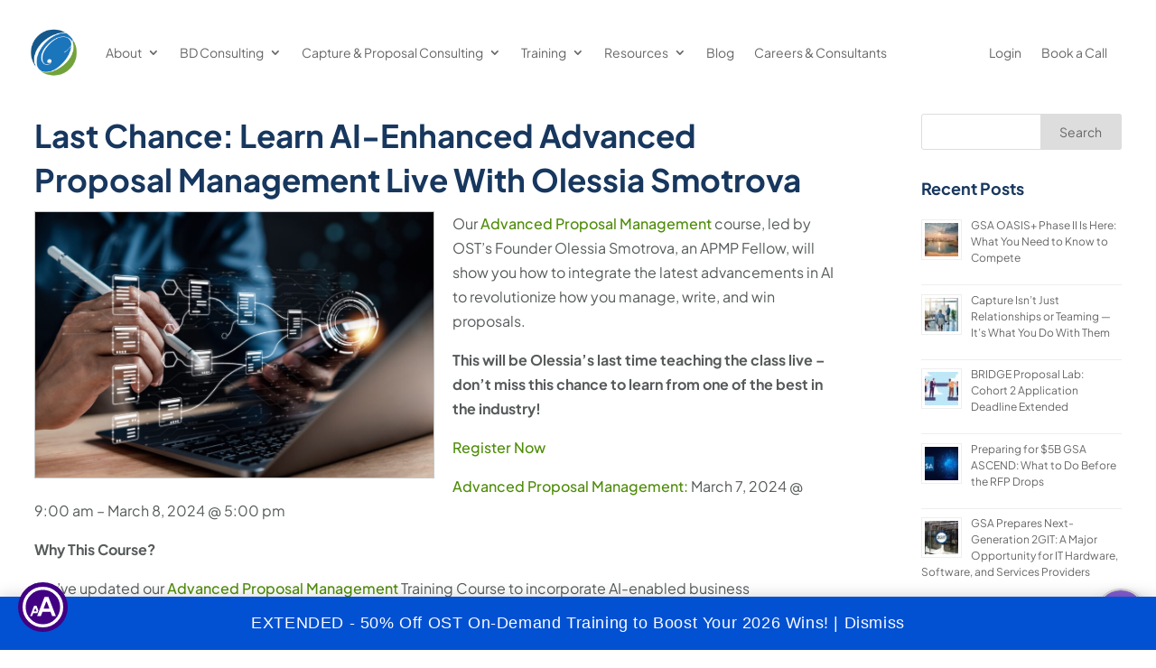

--- FILE ---
content_type: text/css
request_url: https://www.ostglobalsolutions.com/wp-content/uploads/wtfdivi/wp_head.css?ver=1745981464
body_size: -205
content:

@media only screen and (min-width: 768px) {
	#et-info { float:right !important }
}
/* Hide while still on left */
@media only screen and (min-width: 981px) {
	#et-info #et-social-icons,
	#et-info .et-social-icons { 
		display: none; 
	}
}
body.single article.has-post-thumbnail > img:nth-of-type(1) { width:auto !important; height:auto !important; }
body.single article.has-post-thumbnail .et_post_meta_wrapper > img:nth-of-type(1) { width:auto !important; height:auto !important; }


--- FILE ---
content_type: image/svg+xml
request_url: https://www.skynettechnologies.com/sites/default/files/aioa-icon-type-4.svg
body_size: 362
content:
<svg xmlns="http://www.w3.org/2000/svg" width="132" height="132" viewBox="0 0 132 132">
  <g id="Group_21777" data-name="Group 21777" transform="translate(-935 -316)">
    <g id="Ellipse_6923" data-name="Ellipse 6923" transform="translate(935 316)" fill="none" stroke="#fff" stroke-width="10">
      <circle cx="66" cy="66" r="66" stroke="none"/>
      <circle cx="66" cy="66" r="61" fill="none"/>
    </g>
    <g id="text-formatting" transform="translate(960 348.996)">
      <g id="Page-1_23_" transform="translate(0 0.001)">
        <g id="_x30_24---Text-Magnification">
          <path id="Shape_37_" d="M.091,122.508,22.869,63.59a2.825,2.825,0,0,1,2.65-1.823h8.8a2.849,2.849,0,0,1,2.65,1.823l22.764,58.918a1.425,1.425,0,0,1-1.325,1.937H49.423a1.441,1.441,0,0,1-1.339-.912L43.34,111.112a1.424,1.424,0,0,0-1.325-.912H17.826a1.441,1.441,0,0,0-1.339.912l-4.744,12.422a1.424,1.424,0,0,1-1.325.912H1.43a1.434,1.434,0,0,1-1.339-1.937Zm22.265-22.279H37.485a1.493,1.493,0,0,0,1.4-2.037L31.317,78.405a1.489,1.489,0,0,0-2.792,0L20.946,98.192a1.507,1.507,0,0,0,1.41,2.037Z" transform="translate(22.783 -61.767)" fill="#fff"/>
          <path id="Shape_36_" d="M349.112,270.569l11.553-30.413a2.849,2.849,0,0,1,2.664-1.838h4.131a2.849,2.849,0,0,1,2.664,1.838l5.185,13.647-3.447,8.946a1.327,1.327,0,0,0-.741-.214H359.667a1.425,1.425,0,0,0-1.325.9l-3.276,8.177a1.425,1.425,0,0,1-1.325.9h-3.3a1.424,1.424,0,0,1-1.325-1.937Zm12.864-13.732H368.8a.719.719,0,0,0,.67-1l-3.4-8.519a.712.712,0,0,0-1.339,0l-3.419,8.519a.725.725,0,0,0,.67,1Z" transform="translate(-349.016 -209.828)" fill="#fff"/>
        </g>
      </g>
    </g>
  </g>
</svg>


--- FILE ---
content_type: application/javascript
request_url: https://www.ostglobalsolutions.com/wp-content/uploads/wtfdivi/wp_footer.js?ver=1745981464
body_size: -219
content:

jQuery(function($){ 
	$('.et-social-icon a, .et-extra-social-icon a').attr('target', '_blank'); 
});
jQuery(function($){
	$('#et-info .et-social-icons').prependTo('#et-secondary-menu');
	$('#et-secondary-menu .et_duplicate_social_icons').remove();
});
